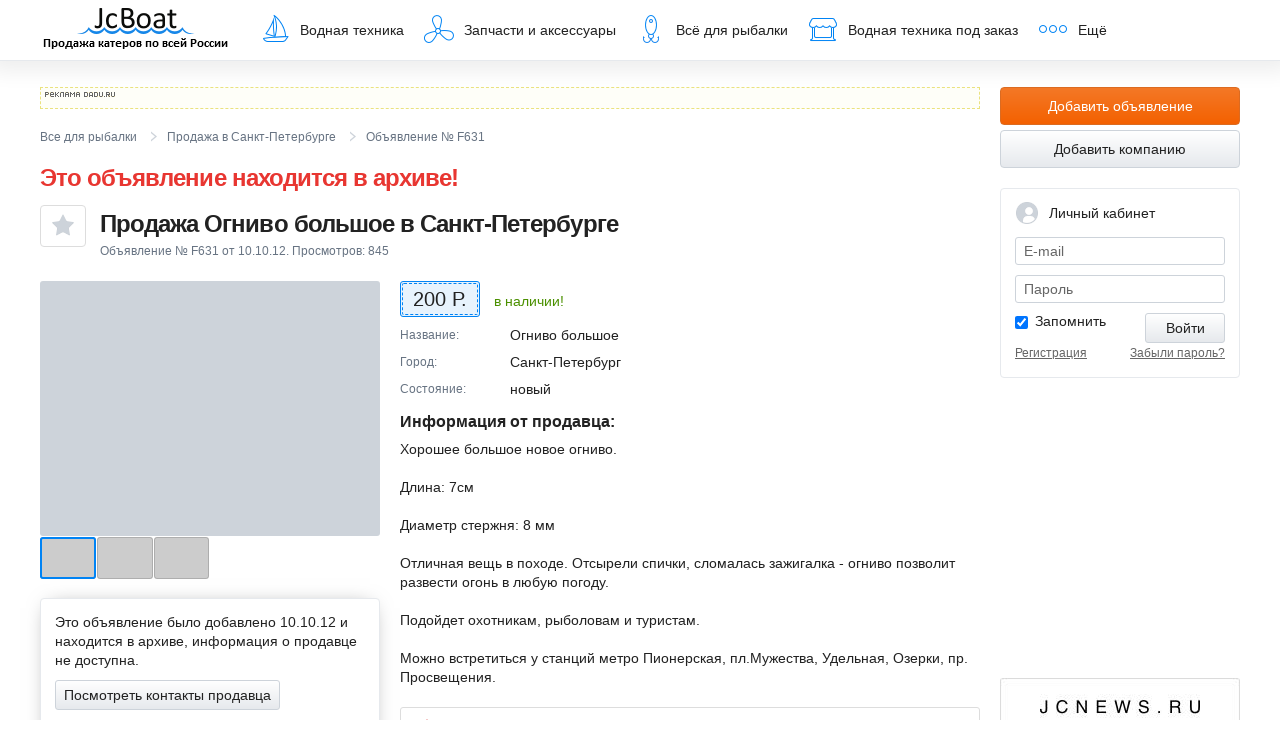

--- FILE ---
content_type: text/html; charset=utf-8
request_url: https://www.jcboat.ru/jc/view/fishing/F631.html
body_size: 12605
content:
<!DOCTYPE html>
<html lang="ru">
<head>
<title>Продажа рыболовных снастей Хорошее большое новое огниво. Длина: 7см Диаметр стержня: 8 мм Отличная вещь в походе. Отсырели спички, сломалась зажигалка - огниво позволит развести огонь в любую погоду. Подойдет охотникам, рыболовам и туристам. Можно встретиться у станций метро Пионерская, пл.Мужества, Удельная, Озерки, пр. Просвещения. в г. Санкт-Петербург Все для рыбалки на JcBoat.ru/ F631</title>
<meta http-equiv="Content-Type" content="text/html; charset=windows-1251" />
<meta name="description" content="Продажа рыболовных снастей Хорошее большое новое огниво. Длина: 7см Диаметр стержня: 8 мм Отличная вещь в походе. Отсырели спички, сломалась зажигалка - огниво позволит развести огонь в любую погоду. Подойдет охотникам, рыболовам и туристам. Можно встретиться у станций метро Пионерская, пл.Мужества, Удельная, Озерки, пр. Просвещения. F631 в г. Санкт-Петербург на JcBoat.ru" />
<meta name="keywords" content="" />
<meta name="copyright" content="(c) japancar.ru" />

<meta name="robots" content="ALL" />
<!-- META HTTP-EQUIV="Pragma" CONTENT="no-cache" -->

<!--[if lt IE 9]><script src="http://html5shim.googlecode.com/svn/trunk/html5.js"></script><![endif]-->
<link rel="stylesheet" href="/css/base.css">
<link rel="stylesheet" href="/css/autocomplete.css">
<script src="/js/ajax.googleapis.com/ajax/libs/jquery/1.9.1/jquery.min.js"></script>
<script src="/js/plugins/jquery.menu-aim.js"></script>
<script src="/js/custom.js"></script>
<script src="/js/common3.js" type="text/javascript"></script>
<script src="/js/plugins/jquery.fancybox.js"></script>
<script src="/js/plugins/autocomplete.js"></script>
<link rel="icon" href="/favicon_new.ico" type="image/x-icon" />
<link rel="shortcut icon" href="/favicon_new.ico" type="image/x-icon" />
</head>
<body itemscope itemtype="http://schema.org/WebPage">
<div style="display:none;">
<!-- Count: jcboat_yametrics --><!-- Yandex.Metrika counter -->
<script type="text/javascript" >
   (function(m,e,t,r,i,k,a){m[i]=m[i]||function(){(m[i].a=m[i].a||[]).push(arguments)};
   m[i].l=1*new Date();k=e.createElement(t),a=e.getElementsByTagName(t)[0],k.async=1,k.src=r,a.parentNode.insertBefore(k,a)})
   (window, document, "script", "https://mc.yandex.ru/metrika/tag.js", "ym");

   ym(108748, "init", {
        clickmap:true,
        trackLinks:true,
        accurateTrackBounce:true
   });
</script>
<noscript><div><img src="https://mc.yandex.ru/watch/108748" style="position:absolute; left:-9999px;" alt="" /></div></noscript>
<!-- /Yandex.Metrika counter -->
<!-- Count: jcboat_ramblerru --><!-- begin of Top100 code -->
<script id="top100Counter" type="text/javascript" src="http://counter.rambler.ru/top100.jcn?1536079"></script><noscript><img src="http://counter.rambler.ru/top100.cnt?1536079" alt="" width="1" height="1" border="0"></noscript>
<!-- end of Top100 code -->
<!-- Count: jcboat_mailru --><!--Rating@Mail.ru COUNTER-->
<img height="1" width="1" src="http://d7.c6.b7.a1.top.mail.ru/counter?id=1533884"/>
<!--/COUNTER-->
<!-- Count: jcboat_liveinternet --><!--LiveInternet counter--><script type="text/javascript"><!--
new Image().src = "//counter.yadro.ru/hit;Justcommunication?r"+
escape(document.referrer)+((typeof(screen)=="undefined")?"":
";s"+screen.width+"*"+screen.height+"*"+(screen.colorDepth?
screen.colorDepth:screen.pixelDepth))+";u"+escape(document.URL)+
";"+Math.random();//--></script><!--/LiveInternet--></div>
<div id="bug" class="modal" style="width:480px;display:none;">
<form action="" class="form-horizontal">
<div class="modal-header">Обратная связь</div>
<div class="modal-body">
<p>Здесь Вы можете сообщить об ошибке, задать вопрос или высказать свои пожелания по работе сайта. И служба поддержки JcBoat.ru обязательно ответит Вам.</p>
<div class="control-group">
<label class="control-label">Тема:</label>
<div class="field-state">
<input type="text" id="f_bug_subj" class="field-size-m">
<span class="field-state-message" style="display:none"></span>
</div>
</div>
<div class="control-group">
<label class="control-label required">Ваше сообщение:</label>
<div class="field-state">
<textarea id="f_bug_body" class="field-size-m" rows="8"></textarea>
<div id='f_bug_body_error' style="color:#FF0000;font-size:13px"></div>
</div>
</div>
<div class="control-group">
<label class="control-label">Ваше имя:</label>
<div class="field-state">
<input type="text" id="f_bug_name" class="field-size-m">
<span class="field-state-message" style="display:none"></span>
</div>
</div>
<div class="control-group">
<label class="control-label">Ваш e-mail для обратной связи:</label>
<div class="field-state">
<input type="text" id="f_bug_email" class="field-size-m">
<span class="field-state-message" style="display:none"></span>
</div>
</div>
<div class="form-action" style="margin-right:0px;">
<p>Если Вы являетесь правообладателем объектов охраняемых законом результатов интеллектуальной деятельности, размещенных на сайте JcBoat.ru, и Ваши интеллектуальные права на них были нарушены, то мы будем рады оказать Вам содействие. Для удаления материалов Вам необходимо направить по адресу: ООО Интернет-агентство "Джей Си ВЛК", г. Владивосток, Океанский проспект, 48а, офис 611 или написать в Обратную связь на сайте через кнопку на любой странице сайта, письмо следующего содержания:</p>
<p>1. Заявление о нарушении интеллектуальных прав и требование об удалении материалов сайта, содержащих объекты охраняемых законом результатов интеллектуальной деятельности, на которые были нарушены Ваши интеллектуальные права.</p>
<p>2. Подтверждение Ваших прав на объекты охраняемых законом результатов интеллектуальной деятельности, позволяющее однозначно идентифицировать Вас как правообладателя данных материалов.</p>
<p class="m-b-2">3. Прямую ссылку на страницы сайта, которые содержат материалы, которые необходимо удалить.</p>
<input type="button" value="Отправить" id="f_bug_button" class="btn btn-default btn-lg">
</div>
<div id="bug_answer" class="alert alert-fixed alert-error" style="display:none;"></div>
</div>
</form>
</div>
<script type="text/javascript">
(function ($) {
$(function () {
function SetCookie(name, value)
{
var argv = SetCookie.arguments;
var argc = SetCookie.arguments.length;
var expires = (argc > 2) ? argv[2] : null;
var path = (argc > 3) ? argv[3] : null;
var domain = (argc > 4) ? argv[4] : null;
var secure = (argc > 5) ? argv[5] : false;
document.cookie = name + "=" + escape (value) +
((expires == null) ? "" : ("; expires=" + expires.toGMTString())) +
((path == null) ? "" : ("; path=" + path)) +
((domain == null) ? "" : ("; domain=" + domain)) +
((secure == true) ? "; secure" : "");
return value;
}
$('#f_bug_button').click(function(){
$('#f_bug_body').parent().removeClass('error');
var expDays = 30;
var exp = new Date();
exp.setTime(exp.getTime() + (expDays*24*60*60*1000));
if($('#f_bug_body').val()!=''){
var url = '/ajx/report_bug/';
//HideButton('f_bug_button');
$('#f_bug_button').prop('disabled',true);
$('#f_bug_body_error').html('');
SetCookie('bug_rep_email',$('#f_bug_email').val(),exp);
SetCookie('bug_rep_name',$('#f_bug_name').val(),exp);
$('#bug_answer').html('Идет отправка запроса...');
var pars = 'f_bug_subj=' + encodeURIComponent($('#f_bug_subj').val()) + '&f_bug_body=' + encodeURIComponent($('#f_bug_body').val()) + '&f_bug_name=' + encodeURIComponent($('#f_bug_name').val()) + '&f_bug_email=' + encodeURIComponent($('#f_bug_email').val());
//var myAjax = new Ajax.Request(url, { method: 'post', parameters: pars, onComplete: ax_bug_report_reply});
$.ajax({
type: "POST",
url: url,
data: pars,
success: function(response){
ax_bug_report_reply(response);
}
});
}else{
$('#f_bug_body').parent().addClass('error');
$('#f_bug_body_error').html('Опишите ошибку, или свое предложение');
}
});
function ax_bug_report_reply(originalRequest){
var text=originalRequest;
$('#f_bug_subj').val('');
$('#f_bug_body').val('');
$('#f_bug_button').prop('disabled',false);
$('#f_bug_body_error').html('');
if(text=='') text='Спасибо за Ваше сообщение. Оно для нас важно!';
$('#bug_answer').html(text);
//счетчик на закрытие окна
setTimeout(function() { $.fancybox.close(); }, 2000);
//jQuery.fancybox.close();
}
});
})(jQuery);
</script>
<div class="global-page-wrap">
<header class="global-header" itemscope itemtype="http://schema.org/WPHeader">
<div class="global-page-margin">
<div class="global-navbar">
<a href="/" class="jcboat">JcBoat.ru</a>
<nav>
<ul class="global-nav">
<li class="toggler">
<a href="/?code=water&mode=search&cl=search_water"><i class="icon-cat-boat"></i>Водная техника</a>
<ul class="global-subnav left">
<!-- MEU_SUB-->
<li class=""><a href="/?code=water&mode=searchpowerboat&cl=search_water" title="">Катера</a></li><li class=""><a href="/?code=water&mode=searchboat&cl=search_water" title="">Лодки</a></li><li class=""><a href="/?code=water&mode=searchmotor&cl=search_water" title="">Моторы</a></li><li class=""><a href="/?code=water&mode=searchmotoboat&cl=search_water" title="">Гидроциклы</a></li>
<li class="" ><a href="/?code=water&mode=searchyacht&cl=search_water" title="">Парусные яхты</a></li><li class="" ><a href="/?code=water&mode=searchpoweryacht&cl=search_water" title="">Моторные яхты</a></li><li class="" ><a href="/?code=water&mode=searchtrailer&cl=search_water" title="">Прицепы</a></li>
<!--/MENU_SUB-->
<li><a href="/?code=water&mode=search&cl=search_water"><strong>Вся техника</strong></a></li>
</ul>
</li>
<li><a href="/?code=water&mode=waterparts&cl=search_waterparts"><i class="icon-cat-part"></i>Запчасти и аксессуары</a></li>
<li><a href="/?code=water&mode=fishing&cl=search_fishing"><i class="icon-cat-fish"></i>Всё для рыбалки</a></li>
<li><a href="/?code=water&mode=orderdiv"><i class="icon-cat-seller"></i>Водная техника под заказ</a></li>
<li class="toggler">
<span><i class="icon-cat-more"></i>Ещё</span>
<ul class="global-subnav right">
<li><a href="/?code=business">Справочник компаний</a></li>
<li><a href="/?code=info&mode=territory">Размещение информации на сайте</a></li>
<!-- li><a href="/?code=water&mode=catalogue01">Каталог техники</a></li -->
<li><a href="//forum.jcboat.ru/" target="_blank" title="Перейти на форум по водной технике и рыбалке">Форум <span class="icon-new-tab"></span></a></li>
</ul>
</li>
</ul>
</nav>
</div>
</div>
</header>
<div class="global-page-margin">
<div class="page-content-wrap">
<div class="page-content">
<article class="product-page" itemscope itemtype="http://schema.org/Product">
<div class="dadu-inline">
<span id="dadu-zone-1141" class="dadu-zone"></span>
</div>
<nav class="breadcrumbs">
<ul>
<li itemscope="itemscope" itemtype="http://data-vocabulary.org/Breadcrumb">
<a href="http://www.jcboat.ru/?code=water&amp;mode=fishing&amp;cl=search_fishing" itemprop="url">
<span itemprop="title">Все для рыбалки</span>
</a>
</li>
<li itemscope="itemscope" itemtype="http://data-vocabulary.org/Breadcrumb">
<a href="http://www.jcboat.ru/?code=water&amp;mode=fishing&amp;cl=search_fishing&amp;cl_town=38" itemprop="url">
<span itemprop="title">Продажа в Санкт-Петербурге</span>
</a>
</li>
<li class="active" itemscope="itemscope" itemtype="http://data-vocabulary.org/Breadcrumb">
<meta itemprop="url" content="http://www.jcboat.ru/jc/view/fishing/F631.html">
<span itemprop="title">Объявление № F631</span>
</li>
</ul>
</nav>
<div class="pdetails-header text-red"><h1>Это объявление находится в архиве!</h1></div>
<header class="pdetails-header">
<div id="favoritesAddLogin" style="display:none;width:450px;">
<form action="" method="post">
<div class="modal-header">Добавить в избранное</div>
<div class="modal-body js-divAuth">
<p>Чтобы добавить в избранное, вам необходимо авторизироваться</p>
<div class="form-group js-group js-div_password">
<label for="login">E-mail:</label>
<input type='text' class="form-control js-login"/>
<div class="field-state-message js-login_comment"></div>
</div>
<div class="form-group js-div_password">
<label for="pass">Пароль:</label>
<input type='password' class="form-control js-pass"/>
<div class="field-state-message js-pass_comment"></div>
</div>
<div class="form-group js-group js-div_smscode hide">
<label for="pass">SMS-пароль:</label>
<input type='password' class="form-control js-smspass"/>
<div class="field-state-message js-smspass_comment"></div>
</div>
<div class="form-group js-group">
<div class="field-state-message js-comment"></div>
</div>
<div class="form-group js-group js-div_password">
<span class="checkbox">
<input type="checkbox" value="yes" id="central_auth_form_remember" class="js-passkeep" checked="checked">
<label for="central_auth_form_remember" style='cursor: pointer;'>Запомнить меня</label>
</span>
</div>
<div class="help-block">
<a href="/?code=user&amp;mode=reg">Регистрация </a> |
<a href="/?code=user&mode=account&cl=account_reminder">Вспомнить пароль</a>
</div>
<div class="form-group">
<a href="#" class="btn btn-lg btn-primary pull-right js-btnAuthOn" style="margin-bottom: 20px;">
<span>Войти</span>
</a>
</div>
</div>
</form>
</div>
<a href="#favoritesAddLogin" id="favoritesAddLoginOpen" class="fancybox btn btn-outline-default btn-favorite btn-lg pull-left"><i class="icon-24-favorites"></i></a>

<script src="/js/services-favorites.js"></script>
<script src="/js/dropdown-search.js" type="text/javascript"></script>
<h1 itemprop="name">Продажа Огниво большое   в Санкт-Петербурге</h1>
<p class="meta">Объявление  № F631 от 10.10.12. Просмотров: <span class="countofview">-</span></p>
</header>

<aside class="pdetails-aside">

<div class="pdetails-photos">
<div class="pdetails-photo-lg">
<img src="https://q2n2.jc9.ru/filecpd.php?fo=5b0efb617c7b95349ec22925cd81104c5050659083ffe27da4f7be62ee5337147ee61455673dff32b88933aa94d423f3077c492d5742000903436b6fbc15c566ab172bdfc6b00ca3e7aaed0540d80457f112a093324e3797&tp=custom&w=640&h=640&s=4&l&nocrop&sc=91c53&ver=2" data-large-img="https://q2n2.jc9.ru/filecpd.php?fo=5b0efb617c7b95349ec22925cd81104c5050659083ffe27da4f7be62ee5337147ee61455673dff32b88933aa94d423f3077c492d5742000903436b6fbc15c566ab172bdfc6b00ca3e7aaed0540d80457f112a093324e3797&tp=custom&w=640&h=640&s=4&l&nocrop&sc=91c53&ver=2" alt=""/>
</div>
<div class="pdetails-thumbs">
<a href="https://q2n2.jc9.ru/filecpd.php?fo=5b0efb617c7b95349ec22925cd81104c5050659083ffe27da4f7be62ee5337147ee61455673dff32b88933aa94d423f3077c492d5742000903436b6fbc15c566ab172bdfc6b00ca3e7aaed0540d80457f112a093324e3797&tp=custom&w=640&h=640&s=4&l&nocrop&sc=91c53&ver=2" class="thumb" data-medium-img="https://q2n2.jc9.ru/filecpd.php?fo=5b0efb617c7b95349ec22925cd81104c5050659083ffe27da4f7be62ee5337147ee61455673dff32b88933aa94d423f3077c492d5742000903436b6fbc15c566ab172bdfc6b00ca3e7aaed0540d80457f112a093324e3797&tp=custom&w=640&h=640&s=4&l&nocrop&sc=91c53&ver=2" alt=""><span style="background-image:url(https://q2n2.jc9.ru/filecpd.php?fo=5b0efb617c7b95349ec22925cd81104c5050659083ffe27da4f7be62ee5337147ee61455673dff32b88933aa94d423f3077c492d5742000903436b6fbc15c566ab172bdfc6b00ca3e7aaed0540d80457f112a093324e3797&tp=custom&w=100&h=100&nocrop&sc=d52a9&ver=2);"></span></a><a href="https://q2n2.jc9.ru/filecpd.php?fo=5b0efb617c7b95349ec22925cd81104c5050659083ffe27da4f7be62ee5337147ee61455673dff32b88933aa94d423f3efcfed50e23c1a4fe885931f0295a3a636d9654051dfe93fe8a31edffa67395610015b2a2c3b4770&tp=custom&w=640&h=640&s=4&l&nocrop&sc=7aa2f&ver=2" class="thumb" data-medium-img="https://q2n2.jc9.ru/filecpd.php?fo=5b0efb617c7b95349ec22925cd81104c5050659083ffe27da4f7be62ee5337147ee61455673dff32b88933aa94d423f3efcfed50e23c1a4fe885931f0295a3a636d9654051dfe93fe8a31edffa67395610015b2a2c3b4770&tp=custom&w=640&h=640&s=4&l&nocrop&sc=7aa2f&ver=2" alt=""><span style="background-image:url(https://q2n2.jc9.ru/filecpd.php?fo=5b0efb617c7b95349ec22925cd81104c5050659083ffe27da4f7be62ee5337147ee61455673dff32b88933aa94d423f3efcfed50e23c1a4fe885931f0295a3a636d9654051dfe93fe8a31edffa67395610015b2a2c3b4770&tp=custom&w=100&h=100&nocrop&sc=d5ed7&ver=2);"></span></a><a href="https://q1n2.jc9.ru/filecpd.php?fo=5b0efb617c7b95349ec22925cd81104c5050659083ffe27da4f7be62ee5337147ee61455673dff32e3c905b0eee8de23527bdbee7996f2a5ef663cc5918d990b77bff18e0aa4f3996ef64beac51844f21da60d02419c05d5&tp=custom&w=640&h=640&s=4&l&nocrop&sc=b15ba&ver=2" class="thumb" data-medium-img="https://q1n2.jc9.ru/filecpd.php?fo=5b0efb617c7b95349ec22925cd81104c5050659083ffe27da4f7be62ee5337147ee61455673dff32e3c905b0eee8de23527bdbee7996f2a5ef663cc5918d990b77bff18e0aa4f3996ef64beac51844f21da60d02419c05d5&tp=custom&w=640&h=640&s=4&l&nocrop&sc=b15ba&ver=2" alt=""><span style="background-image:url(https://q1n2.jc9.ru/filecpd.php?fo=5b0efb617c7b95349ec22925cd81104c5050659083ffe27da4f7be62ee5337147ee61455673dff32e3c905b0eee8de23527bdbee7996f2a5ef663cc5918d990b77bff18e0aa4f3996ef64beac51844f21da60d02419c05d5&tp=custom&w=100&h=100&nocrop&sc=7c3d7&ver=2);"></span></a>
</div>
<br>
</div>
<div class="panel pdetails-seller block_contacts" itemprop="offers" itemscope itemtype="http://schema.org/Offer">
<div class="panel-body">
<p>Это объявление было добавлено 10.10.12 и находится в архиве, информация о продавце не доступна.</p>
<script type="text/javascript">var procc_view_contact = false;
function viewContacts(param,obj) {
if(obj != undefined ){ $(obj).addClass('btn-loading'); }
if (procc_view_contact == false) {
procc_view_contact = true;
$.ajax({
url: '/ajx/viewcontact/',
data: {
action: 'viewcontactarchive',
param: param,
tp: 1
},
type: 'POST',
success: function(msg) {
if(msg != ''){
$('div.block_contacts').html(msg);
}
procc_view_contact = false;
if(obj != undefined ){ $(obj).removeClass('btn-loading'); }
},
error: function(){
procc_view_contact = false;
if(obj != undefined ){ $(obj).removeClass('btn-loading'); }
}
});
}
}</script>
<p><a href="#viewcontacts" onClick="viewContacts('6YHx2G23QFAzjEioRk7N7vRRUe3LLdOfZoAXE4f8YCi6cm2LsOeOzjU93Gv8y+31SQZCFNREH8vnsMeqVYQoWZ4SKfurK09mbEe8jF/9IpCjSL/JciKYRWtH+Wwy6a7bgxhbQdRSPh8FgFJg7ecwT1M8/u4UVFh9wpWiOVDH/L+z96GySTv8UL2+rk8MziFOsz4ynnT0ENh44cne9pliLa2G8Yj7u1qE1uuE2JsD5Y6wrUMPtnJO4UUbGk24wVkJ76xBuz2ktqDPQUlHYzOm/ki0wNxJgP+OOu7inEUAJu0p/6aTaltjMGGeqos9ZqstUQ6kuFI7FOWofaAaKLQ7xRBUEb9O4YojrlL21d9zG6po4u+0OsOlYKPctW0ydQICz6x90WqZ9uElMdD+n0KJFgyRA89Sz2d2p7JkyPmCxI4Ec9iuFdpfi1BTUWks705zYNkfnV8ND4m69Hd2ZDnSgVg8fBXc+lcAQf2+FphDMN20/DnUmSJZVQwwKl8BFflQ/GZkhoBVjXg0R9Nb77Sk53IydAOQwrEou+XLYQjxUzgsJxZzMnvsb+zCr39FhChkW1/jS73591vHXPN2KESbgQ==', this); return false;" class="btn btn-default">Посмотреть контакты продавца</a></p>
<div class="block_contacts"></div>
</div>


<div class="list-group">
<a href="#buynow" id="buynow_opener" class="list-group-item"><i class="icon-24-mail"></i> Написать продавцу на e-mail</a>

<a href="/?code=business&firmid=63952" class="list-group-item"><i class="icon-24-review"></i> Отзывы о продавце</a>
<a href="#" class="list-group-item"><i class="icon-24-block-user"></i> Добавить продавца в «Черный список»</a>
</div>
</div>
<div class="panel" style="font-size: 12px;line-height: 1.2em;padding:10px;">
<p><b class="text-red">Вы нашли товар и готовы его оплатить?<br/> Проверьте продавца.</b></p>
<p><a href="/?code=info&mode=safety">Как проверить продавца</a></p>
<p>Администрация сайта не несет никакой ответственности за осуществление хозяйственной деятельности, сделок между пользователями нашего сайта.</p>
</div>
</aside>
<div class="pdetails-content">

<!-- Цена: -->
<div class="pdetails-price">
<span class="inner">200 Р.</span>
</div>

<div class="pdetails-availability text-green">
в наличии!
</div>

<div itemprop="description">
<ul class="pdetails-features">
<li>
<span class="title">Название</span>
Огниво большое 
</li>
<li>
<span class="title">Город</span>
Санкт-Петербург
</li>
<li>
<span class="title">Состояние</span>
новый

</li>

</ul>

<h4 class="content-lead">Информация от продавца:</h4>
<p>Хорошее большое новое огниво.<br />
<br />
Длина: 7см<br />
<br />
Диаметр стержня: 8 мм<br />
<br />
Отличная вещь в походе. Отсырели спички, сломалась зажигалка - огниво позволит развести огонь в любую погоду.<br />
<br />
Подойдет охотникам, рыболовам и туристам.<br />
<br />
Можно встретиться у станций метро Пионерская, пл.Мужества, Удельная, Озерки, пр. Просвещения.</p>
</div>
<div class="pdetails-warning">
<a href="#complaint" id="complaint_opener" class="report-link"><i class="icon-24-report"></i>Пожаловаться на объявление</a>
<div id="complaint" class="modal" style="width:480px;display:none;">
<div class="modal-header">Пожаловаться на объявление</div>
<div class="modal-body">
<div class="alert alert-warning">
Внимание! Оставлять жалобы могут только авторизованные пользователи.
</div>
<div class="signin">
<form action="/?ajx=ajax&act=auth" method="post" id="auth">
<div class="control-group">
<label>Ваш e-mail:</label>
<div class="field-state">
<input id="auth_login" class="field-size-l" type="text" name="login" value="" tabindex="1">
<div class="field-state-message inline"></div>
</div>
</div>
<div class="control-group">
<label>Пароль: <a href="/?code=user&mode=account&cl=account_reminder">забыли пароль?</a></label>
<div class="field-state">
<input id="auth_pass" class="field-size-l" type="password" name="pass" tabindex="2">
<div class="field-state-message inline"></div>
</div>
</div>
<div class="control-group">
<span class="checkbox">
<input type="checkbox" name="pass_keep" value="yes" id="passkeep" checked="checked" tabindex="3">
<label for="passkeep">Запомнить меня</label>
</span>
</div>
<input name="redirect" type="hidden" id="redirect" value="#showcomplaint">
<input name="pr" type="hidden" id="pr" value="auth_inquiry">
<input type="submit" class="btn btn-default btn-lg" value="Войти" tabindex="4">
</form>
</div>
<script src="/js/auth-reg.js"></script>
</div>
<div class="modal-footer">
<a href="/?code=user&mode=reg">Зарегистрироваться</a>
</div>

</div>
</div>
<link href="//www.jcboat.ru/css/base-messages.css" type="text/css" rel="STYLESHEET" />




<script src="//www.jcboat.ru/js/msg.js"></script>
</div>
</article>
<div id="buynow" class="modal" style="width:480px;display:none;">
<form action="/?ajx=ajax&act=buynow_query&trash=" method="post" name="buynow" id="buynow_form">
<div class="modal-header">Написать продавцу на e-mail</div>
<div class="modal-body">
<div class="control-group">
<label>Ваш вопрос продавцу:</label>
<div class="field-state field-state-block">
<textarea name="f_buy_now_query_body" id="f_buy_now_query_body" rows="4"></textarea>
<div class="field-state-message inline"></div>
</div>
</div>
<div class="control-group">
<label>Ваши контакты, для обратной связи с продавцом:</label>
<div class="field-state field-state-block">
<textarea name="f_buy_now_query_name" id="f_buy_now_query_name" rows="2"></textarea>
<div class="field-state-message inline"></div>
</div>
</div>
<div class="control-group pull-left">
<label>Ваш e-mail:</label>
<div class="field-state">
<input type="text" name="f_buy_now_query_email" id="f_buy_now_query_email" class="field-size-m">
<div class="field-state-message inline"></div>
</div>
</div>
<div class="control-group pull-left">
<label>Введите цифры с картинки:</label>
<div class="captcha field-state">
<input type="text" name="f_buy_now_query_check" id="f_buy_now_query_check" value="" maxlength="4">
<input type="hidden" name="buynow_cpt" id="buynow_cpt" value="">
<img src="//japancar.ru/images/c.gif" class="captcha-img" height="60" width="120">
<a href="javascript:void(0)" class="captcha-img-reload"></a>
<div class="field-state-message inline"></div>
</div>
</div>
<div class="clearfix"></div>
<input type="submit" class="btn btn-default btn-lg" value="Отправить">
</div>
</form>
<div id="company-feedback-success" class="modal bg-green" style="display:none;"></div>
</div>
<script src="/js/company-feedback.js"></script>

<div id="complaint" class="modal" style="width:480px;display:none;">


</div>
<script src="/js/plugins/jquery.fancybox.js"></script>
<script src="/js/captcha.js"></script>
<script src="/js/product-page.js"></script>
<script>
var captchaBuynow = new Captcha({
captcha_val: $('#buynow_cpt')
});
var captchaComplaint = new Captcha({
captcha_val: $('#complaint_cpt')
});
$.ajax({
type: 'POST',
url: '/?ajx=ajx&act=get_count_of_view',
data: {params : 'MZNRTWqEW6tREYQ3ykVbQaLqIxpLJcWkXOPf/TUdq+9diDYMhvGkopiY4lE19FvtAwrPVIZflwfEdphb+zPBldDMV0kKT1XJqSt1ngQ0LRa1qmj7QWYt3oosgTlNUe+pEroxG7o1yi9IzPTSms2gsFZTFv3WQLfcc+fU3IhVAbugNxXrJujMH+DVexW0WSeh'},
success: function (data) {
if (data.state == 'Ok') {
$('.countofview').html(data.count_of_view);
}
},
error: function () {
$('.countofview').html('-');
},
dataType: 'json'
});
</script>
</div>
</div>
<aside class="col-fluid">
<div class="profile-home">
<a href="/?code=water&mode=add" class="btn btn-block btn-lg btn-primary">Добавить объявление</a>
<a href="/?code=business&mode=addfirm" class="btn btn-block btn-lg btn-default">Добавить компанию</a>
</div>
<script type="text/javascript">
jQuery(document).ready(function($){
$('.js-divAuth .js-btnAuthOn').on('click',servicesAuthOn);
});
function servicesAuthMsg(obj,msg){
(function($) {
$(obj).parents('.js-group').removeClass('error');
$(obj).parents('.js-group').addClass('field-state success');
$(obj).html(msg);
})(jQuery);
}
function servicesAuthMsgError(obj,msg){
(function($) {
$(obj).parents('.js-group').removeClass('success');
$(obj).parents('.js-group').addClass('field-state error');
$(obj).html(msg);
})(jQuery);
}
function servicesAuthMsgClear(obj){
(function($) {
$(obj).parents('.js-group').removeClass('field-state error');
$(obj).html('');
})(jQuery);
}
function servicesAuthOn(event) {
(function($) {
var btn = $(event.currentTarget);
if(!$(btn).hasClass('btn-loading')) {
var _auth_div = $(event.currentTarget).parents('.js-divAuth');
var error=0;
servicesAuthMsgClear($(_auth_div).find(' .js-login_comment'));
servicesAuthMsgClear($(_auth_div).find(' .js-pass_comment'));
servicesAuthMsgClear($(_auth_div).find(' .js-comment'));
$(btn).removeClass('btn-loading');
if($(_auth_div).find(' .js-login').val().length==0){
servicesAuthMsgError($(_auth_div).find(' .js-login_comment'),"Укажите e-mail");
error=1;
}
if($(event.currentTarget).data('mode') == 'sms'){
if($(_auth_div).find(' .js-smspass').val().length==0){
servicesAuthMsgError($(_auth_div).find(' .js-smspass_comment'), "Укажите пароль из SMS сообщения");
error=1;
}
}else {
if($(_auth_div).find(' .js-pass').val().length==0){
servicesAuthMsgError($(_auth_div).find(' .js-pass_comment'),"Укажите пароль");
error=1;
}
}
if(error != 1){
$(btn).addClass('btn-loading');
$.ajax({
type: 'POST',
dataType: "json",
url: '/ajx/auth/',
data: {
login: $(_auth_div).find(' .js-login').val(),
pass: $(_auth_div).find(' .js-pass').val(),
smspass: $(_auth_div).find(' .js-smspass').val(),
pass_keep: ($(_auth_div).find(' .js-passkeep').attr('checked') == 'checked'?'yes':'no')
},
success: function(data) {
if (data.state == 'Ok') {
window.location.hash='';
window.location.reload(true);
} else if (data.state == 'error'){
$(btn).removeClass('btn-loading');
$(_auth_div).find(' .js-smspass').val('');
if (data.code =='ERR000'){
} else if (data.code =='ERR_NEEDSMS'){
servicesAuthMsg($(_auth_div).find(' .js-comment'),"Вам на телефон отправлен пароль для подтверждения операции. Время действия пароля 10 минут.");
$(_auth_div).find(' .js-div_password').addClass('hide');
$(_auth_div).find(' .js-div_smscode').removeClass('hide');
$(event.currentTarget).data('mode','sms');
}else if (data.code =='ERR_WRONGSMS'){
servicesAuthMsgError($(_auth_div).find(' .js-smspass_comment'),"Указан неверный смс-пароль.");
}else if (data.code =='ERR_EXPIREDSMS'){
servicesAuthMsgError($(_auth_div).find(' .js-smspass_comment'),"Срок действия смс-пароля истек.");
$(_auth_div).find(' .js-pass').val('')
$(_auth_div).find(' .js-div_smscode').addClass('hide');
$(_auth_div).find(' .js-div_password').removeClass('hide');
$(event.currentTarget).data('mode','pass');
}else if (data.code =='ERR001'){
servicesAuthMsgError($(_auth_div).find(' .js-comment'),"Email или пароль для входа неверны.");
} else if (data.code =='ERR002'){
servicesAuthMsgError($(_auth_div).find(' .js-comment'),"Email или пароль для входа неверны.");
} else {
servicesAuthMsgError($(_auth_div).find(' .js-comment'),"Возникла ошибка при авторизации.");
}
}
},
error: function(){
$(btn).removeClass('btn-loading');
$(_auth_div).find(' .js-smspass').val('');
servicesAuthMsgError($(_auth_div).find(' .js-comment'),"Возникла ошибка при авторизации.");
}
});
}
}
})(jQuery);
return false;
}
</script>
<div class="profile-home">
<div class="panel profile-nav profile-login">
<div class="profile-nav-header">
<i class="icon-24-profile"></i>Личный кабинет
</div>
<div class="profile-login-form js-divAuth">

<div class="js-div_password">
<label class="input-addon">
<span class="prepend">E-mail</span>
<input type="text" name="login" value="" class="form-control js-login">
<div></div>
</label>
<div class="profile-login-form-err js-login_comment"></div>
<label class="input-addon">
<span class="prepend">Пароль</span>
<input type="password" name="pass" class="form-control js-pass">
<div></div>
</label>
<div class="profile-login-form-err js-pass_comment"></div>
</div>
<div class="js-div_smscode hide">
<label class="input-addon">
<span class="prepend">SMS-пароль</span>
<input type="text" name="smspass" class="form-control js-smspass">
<div></div>
</label>
<div class="profile-login-form-err js-smspass_comment"></div>
</div>
<div class="profile-login-form-err js-comment"></div>
<div class="margin-sm clearfix">
<button class="btn btn-default pull-right js-btnAuthOn" tabindex="14"><span>Войти</span></button>
<span class="checkbox js-div_password"><input type="checkbox" checked="checked" name="pass_keep" value="yes" id="pass_keep" tabindex="13" class="js-passkeep"/><label for="pass_keep">Запомнить</label></span>
</div>
<a href="/?code=user&mode=account&cl=account_reminder" class="text-gray pull-right"><small>Забыли пароль?</small></a>
<a href="/?code=user&mode=reg" class="text-gray"><small>Регистрация</small></a>
</div>
</div>
</div>

<iframe width="240" height="135" src="https://www.youtube.com/embed/DAyj32gpFGo" frameborder="0" allowfullscreen></iframe>
<iframe width="240" height="135" src="https://www.youtube.com/embed/099d8RJI-_c" frameborder="0" allowfullscreen></iframe>
<a href="http://www.jcnews.ru/news/zachem_vesti_blog_na_jcnews_ru/43605"><img src="/images/jcnews-240x100.png" /></a>
<noindex>
<div class="dadu" itemscope itemtype="WPAdBlock">
<a href="/?code=info&mode=territory" class="dadu-header"></a>


<!-- div class="dadu-context">
<a href="#">
<span class="dadu-context-title">Продам гараж</span>
<span class="dadu-context-desc">Очень дорого но быстро</span>
<span class="dadu-context-desc">продам свой старый гараж</span>
<span class="dadu-context-link">8 800 2000 600</span>
</a>
</div -->
</div>
</noindex>
</aside>
</div>
</div><footer class="global-footer" itemscope itemtype="http://schema.org/WPFooter">
<div class="global-page-margin">
<p>© JcBoat.ru – 2017</p>
<p>Все зарегистрированные партнеры являются самостоятельными юридическими или физическими лицами, за деятельность которых администрация портала Jcboat.ru ответственности не несет.</p>
<ul class="nav-inline">
<li><a href="/?code=info&mode=contacts">Редакция</a></li>
<li><a href="/?code=info&mode=territory">Размещение инфомации</a></li>
<li><a href="/?code=info&mode=offer">Правовая информация</a></li>
<li><a href="#bug" id="bug_opener">Техподдержка</a></li>
</ul>
</div>
</footer>
<!-- script src="/js/plugins/jquery.fancybox.js"></script -->
<script src="/js/service.js"></script>

<script type='text/javascript'><!--//<![CDATA[
(function($) {
$(function() {
var bug_form = $('#bug');
$('#bug_opener').fancybox({
padding: 0,
height: 'auto',
fitToView: false,
beforeShow: function () {
bug_form.show();
}
});
});
})(jQuery);
//]]>-->
</script>
<script type='text/javascript'><!--//<![CDATA[
(function($) {
$(function() {
var dadu_delayed_zones = $('span.dadu-zone');
if (dadu_delayed_zones.length) {
var m3_u = (location.protocol=='https:'?'https://dadu.ru/www/delivery/ajsa.php':'http://dadu.ru/www/delivery/ajsa.php');
var m3_r = Math.floor(Math.random()*99999999999);
if (!document.MAX_used) document.MAX_used = ',';
var script_src_permanent = '&source=dadu_tags&target=_blank&block=1&cb=' + m3_r;
if (document.MAX_used != ',') script_src_permanent += "&exclude=" + document.MAX_used;
script_src_permanent += document.charset ? '&charset='+document.charset : (document.characterSet ? '&charset='+document.characterSet : '');
script_src_permanent += '&loc=' + escape(window.location);
if (document.referrer) script_src_permanent += "&referer=" + escape(document.referrer);
if (document.context) script_src_permanent += "&context=" + escape(document.context);
if (document.mmm_fo) script_src_permanent += "&mmm_fo=1";
dadu_delayed_zones.each(function(i) {
var matches = $(this).attr('id').match(/^dadu-zone-(\d+)$/);
if (matches) {
var zone_id =  matches[1];
//m3_u = '/dadu.php';
var script_src = m3_u + '?zoneid=' + zone_id + script_src_permanent;
var ds = document.createElement('script'); ds.type = 'text/javascript'; ds.async = true; ds.src = script_src;
var s = $(this)[0]; s.parentNode.insertBefore(ds, s);
}
});
}
});
})(jQuery);
//]]>--></script>
<!-- Global site tag (gtag.js) - Google Analytics -->
<script async src="https://www.googletagmanager.com/gtag/js?id=UA-8536454-17"></script>
<script>
window.dataLayer = window.dataLayer || [];
function gtag(){dataLayer.push(arguments);}
gtag('js', new Date());
gtag('config', 'UA-8536454-17');
</script>
</body>
</html>

--- FILE ---
content_type: text/html; charset=UTF-8
request_url: https://www.jcboat.ru/?ajx=ajx&act=get_count_of_view
body_size: 77
content:
{"state":"Ok","count_of_view":845,"other":"=845"}

--- FILE ---
content_type: application/javascript
request_url: https://www.jcboat.ru/js/auth-reg.js
body_size: 2007
content:
(function ($) {
	$(function () {

		var auth = $('#auth');
		var auth_login = $('#auth_login');
		var auth_pass = $('#auth_pass');
		var auth_redirect = $('#auth_redirect');
		var auth_comment = $('#auth_comment');

		var reg = $('#reg');
		var reg_login = $('#reg_login');
		var reg_name = $('#reg_name');
		var reg_pass = $('#reg_pass');

		var auth_rem = $('#auth_rem');
		var auth_rem_email = $('#auth_rem_email');
		var auth_rem_f_check = $('#f_check');

		var error = 0;

		

		// Sign in
		// --------------------------------

		auth.on('click', 'input[type="submit"]', function () {
	        var form = $(this).closest('form');
	        var data = form.serialize();
	        var href = form.attr('action');

	        errorReset();

	     	loginValidation(auth_login);
	     	passValidation(auth_pass);

			if (error != 1) {
				$(this).addClass('btn-loading');

			    $.ajax({
			        type: 'POST',
			        url: href,
			        data: data,
			        success: function (data) {
			            if (data.state == 'Ok') {
			                window.location.href = window.location.href;

							if (auth_redirect.val().length > 0 && auth_redirect.val() != '_this_') {
								window.location.href = auth_redirect.val();
							} else if (auth_redirect.val() == '_this_') {
								window.location.href = window.location.href;
							} else {
								window.location.href = '/';
							}

			            } else if (data.state == 'error') {
			            	auth.find('input[type="submit"]').removeClass('btn-loading');
			            	auth_comment.addClass('alert-error');

			            	setTimeout(function () {
			            		auth_comment.removeClass('alert-error').text('');

			            	}, 6000);

			                switch (data.code) {
			                	case 'ERR000':
			                		auth_comment.text('Возникла ошибка при авторизации.');

			                		break;
			                	case 'ERR001':
			                		auth_comment.text('Email или пароль для входа неверны. Проверьте их.');

			                		break;
			                	case 'ERR002': 
			                		auth_comment.text('Email или пароль для входа неверны. Проверьте их.');

			                		break;
			                }
			            }
			        },
			        dataType: 'json'
			    });
			}
	 		
	        return false;
	    });

		

		// Sign up
		// --------------------------------

		reg.on('click', 'input[type="submit"]', function () {
			var form = $(this).closest('form');
	        var data = form.serialize();
	        var href = form.attr('action');

	        errorReset();

			loginValidation(reg_login, true);
			nameValidation(reg_name);
			passValidation(reg_pass, true);

			if (error != 1) {
				var date = new Date();
	 			var gmt_hours = -date.getTimezoneOffset() / 60;

				$(this).addClass('btn-loading');

			    $.ajax({
			        type: 'POST',
			        url: href,
			        data: data + '&timezone=' + gmt_hours,
			        success: function (data) {
			        	if (data.state == 'Ok') {
			                document.location.reload();
			                
			            } else if (data.state == 'ERR001') {
			            	reg.find('input[type="submit"]').removeClass('btn-loading');
			                
							if (data.available_login == 0) {
								errorMessage(reg_login, 'Пользователь с таким E-mail уже зарегистрирован.');
							}
							if (data.available_nickname == 0) {
								errorMessage(reg_name, 'Пользователь с таким именем уже существует.');
							}
						} else if (data.state == 'ERR008') {
							errorMessage(reg_login, 'В качестве логина укажите правильный e-mail.');
						}
			        },
			        dataType: 'json'
			    });
			}

			return false;
		});


		
		// Password reminder
		// --------------------------------

		auth_rem.on('click', 'input[type="submit"]', function () {
			errorReset();
			loginValidation(auth_rem_email, true);

			if (auth_rem_f_check.val().length == 0) {
				errorMessage(auth_rem_f_check, 'Укажите код с изображения');
				error = 1;
			}

			if (error != 1) {
				$(this).addClass('btn-loading');
				auth_rem.submit();
			}
			
			return false;
		});



		// Functions
		// --------------------------------

		function isValidEmailAddress (emailAddress) {
		    var pattern = new RegExp(/^((([a-z]|\d|[!#\$%&'\*\+\-\/=\?\^_`{\|}~]|[\u00A0-\uD7FF\uF900-\uFDCF\uFDF0-\uFFEF])+(\.([a-z]|\d|[!#\$%&'\*\+\-\/=\?\^_`{\|}~]|[\u00A0-\uD7FF\uF900-\uFDCF\uFDF0-\uFFEF])+)*)|((\x22)((((\x20|\x09)*(\x0d\x0a))?(\x20|\x09)+)?(([\x01-\x08\x0b\x0c\x0e-\x1f\x7f]|\x21|[\x23-\x5b]|[\x5d-\x7e]|[\u00A0-\uD7FF\uF900-\uFDCF\uFDF0-\uFFEF])|(\\([\x01-\x09\x0b\x0c\x0d-\x7f]|[\u00A0-\uD7FF\uF900-\uFDCF\uFDF0-\uFFEF]))))*(((\x20|\x09)*(\x0d\x0a))?(\x20|\x09)+)?(\x22)))@((([a-z]|\d|[\u00A0-\uD7FF\uF900-\uFDCF\uFDF0-\uFFEF])|(([a-z]|\d|[\u00A0-\uD7FF\uF900-\uFDCF\uFDF0-\uFFEF])([a-z]|\d|-|\.|_|~|[\u00A0-\uD7FF\uF900-\uFDCF\uFDF0-\uFFEF])*([a-z]|\d|[\u00A0-\uD7FF\uF900-\uFDCF\uFDF0-\uFFEF])))\.)+(([a-z]|[\u00A0-\uD7FF\uF900-\uFDCF\uFDF0-\uFFEF])|(([a-z]|[\u00A0-\uD7FF\uF900-\uFDCF\uFDF0-\uFFEF])([a-z]|\d|-|\.|_|~|[\u00A0-\uD7FF\uF900-\uFDCF\uFDF0-\uFFEF])*([a-z]|[\u00A0-\uD7FF\uF900-\uFDCF\uFDF0-\uFFEF])))\.?$/i);
		    
		    return pattern.test(emailAddress);
		}

		function errorReset () {
			$('div.field-state').removeClass('error');

			error = 0;
		}

		function errorMessage (el, text) {
			var field_state = el.closest('.field-state');
			
			field_state.addClass('error');
			field_state.find('.field-state-message').text(text);
		}

		function loginValidation (el, flag) {
			if (el.val().length == 0) {
				errorMessage(el, 'Укажите ваш e-mail');
				error = 1;
			} else if (flag == true && el.val().length > 0 && !isValidEmailAddress(el.val())) {
				errorMessage(el, 'E-mail указан некорректно');
				error = 1;
			}
		}

		function passValidation (el, flag) {
			if (el.val().length == 0) {
				errorMessage(el, 'Укажите пароль');
				error = 1;
			} else if (flag == true && el.val().length < 5) {
				errorMessage(el, 'Пароль должен быть длинее 5 символов');
				error = 1;
			}
		}

		function nameValidation (el) {
			if (el.val().length == 0) {
				errorMessage(el, 'Укажите свой псевдоним');
				error = 1;
			}
		}

	});
})(jQuery);

--- FILE ---
content_type: application/javascript
request_url: https://www.jcboat.ru/js/services-favorites.js
body_size: 3512
content:
var stateFavorites = false;

jQuery(document).ready(function($){
    /* view */
    $('#favoritesAdd').find('li').on('click','a',servicesFavorites);

    /* list */
    $('.js-divSearch a.js-btnRemoveCategory').on('click',servicesFavoritesShowRemoveCategory);
    $('#favoritesCategoryRemove a.js-btnRemove').on('click',servicesFavoritesRemoveCategory);
    $('#favoritesCategoryRemove a.js-btnCancel').on('click',function(){jQuery.fancybox.close();return false;});
    
    $('#favoritesCategoryRemove select').on('change    ',function(){
        if($(this).val()>=0 && $(this).val() !==''){
            $('#favoritesCategoryRemoveModeMove').prop('checked',true);
            $(this).find('option[value=\"\"]').prop('disabled',true);
        }else{
            $('#favoritesCategoryRemoveModeAll').prop('checked',true);
            $(this).find('option[value=\"\"]').prop('disabled',false);
        }
    });
    $('#favoritesCategoryRemoveModeAll').on('click',function(){
        $('#favoritesCategoryRemove select').find('option[value=\"\"]').prop('disabled',false);
        $('#favoritesCategoryRemove select').find('option[value=\"\"]').prop('selected',true);
    });
    $('#favoritesCategoryRemoveModeMove').on('click',function(){ 
        $('#favoritesCategoryRemove select').find('option[value=\"\"]').prop('disabled',false); 
    });
    
    $('#favoritesList').find('a.js-btnRemove').on('click',servicesFavoritesRemoveFromList);
    $('#favoritesList').find('a.js-btnAddNote').on('click',servicesFavoritesShowAddNote);
    $('#favoritesAddNote a.js-btnAdd').on('click',servicesFavoritesAddNote);
    $('#favoritesAddNote a.js-btnCancel').on('click',function(){jQuery.fancybox.close();return false;});

    $('#favoritesList').find('a.js-btnAddNote').fancybox({
        padding: 0,
        height: 'auto',
        fitToView: false,
        beforeShow: function () {
            $('#favoritesAddNote').show();
        }
    });

    $('.js-divSearch a.js-btnRemoveCategory').fancybox({
        padding: 0,
        height: 'auto',
        fitToView: false,
        beforeShow: function () {
            $('#favoritesCategoryRemove').show();
        }
    });

    $('#favoritesAddLoginOpen').fancybox({
        padding: 0,
        height: 'auto',
        fitToView: false,
        beforeShow: function () {
            $('#favoritesAddLogin').show();
        }
    });
});

function servicesFavoritesAddNote(event)
{
    (function($) {
        var $btnSubmit = $(event.target).closest('.js-btnRemove');
        if(!$btnSubmit.hasClass('btn-loading')){
            $btnSubmit.addClass('btn-loading');

            var error = false;
            var $form = $('#favoritesAddNote');
            var $msg = $form.find('.js-msg');
            $msg.html('');

            var id = $form.data('id');
            var type = $form.data('type');
            var category = $form.data('category');
            var note = $form.find('.js-note').val();

            if(note==$form.data('note')){
                $btnSubmit.removeClass('btn-loading');
                $.fancybox.close();

            }else if(!error){

                $.ajax({
                    type: 'POST',
                    dataType: "json",
                    url: '/ajx/favorites/',
                    data: { 
                        action: 'addnote',
                        id: id,
                        type: type,
                        categoryId: category,
                        note: note
                        },
                    success: function(data) {
                        $btnSubmit.removeClass('btn-loading');
                        $.fancybox.close();
                        if(data.state == 'Ok'){

                            $liList.find('.js-data').data('note',data.noteRaw);
                            if($liList.find('.js-note').length==1){
                                if(data.note!=''){
                                    $liList.find('.js-note').html(data.note);
                                    
                                }else{
                                    $liList.find('.js-note').html('');
                                }

                            } else {
                                if(data.note!='') {
                                    $liList.find('.js-data').before('<div class="note js-note" style="min-height: 70px;padding: 4px 8px;">' +data.note+ '</div>');
                                }
                            }
                            
                            
                        }else{
                            $msg.html('Возникла ошибка. Перезагрузите страницу и попробуйте заново.');
                        }

                    },
                    error: function(){
                        $msg.html('Возникла ошибка. Перезагрузите страницу и попробуйте заново.');
                        $btnSubmit.removeClass('btn-loading');
                        
                    }
                });
            }

        }
        
    })(jQuery);
    return false;
}

var $liList = null;
function servicesFavoritesShowAddNote(event)
{
    (function($) {
        $liList = $(event.target).closest('tr.js-item');
        var $data = $liList.find('div.js-data');
        var id = $data.data('id');
        var type = $data.data('type');
        var category = $data.data('category');
        var note = $data.data('note');

        var $form = $('#favoritesAddNote')
        $form.find('.js-note').val(note);
        $form.data('id',id);
        $form.data('type',type);
        $form.data('category',category);
        $form.data('note',note);
        
    })(jQuery);
}
function servicesFavoritesRemoveCategory(event)
{
    (function($) {
        var $btnSubmit = $(event.target).closest('.js-btnRemove');
        if(!$btnSubmit.hasClass('btn-loading')){
            
            $btnSubmit.addClass('btn-loading');

            var error = false;
            var categoryId = $('.js-divSearch').find('a.js-btnRemoveCategory').data('id');
            var $form = $('#favoritesCategoryRemove');
            var $msg = $form.find('.js-msg');
            $msg.html('');
            
            if(categoryId>0){
                var categoryIdDest = -1;
                if($('#favoritesCategoryRemoveModeMove').prop('checked')){
                    if($form.find('select').val()===''){
                        $msg.html('Укажите список, куда перенести объявления.');
                        error = true;
                    }else{
                        categoryIdDest = $form.find('select').val();
                    }
                }

                if(!error){

                    $.ajax({
                        type: 'POST',
                        dataType: "json",
                        url: '/ajx/favorites/',
                        data: { 
                            action: 'removecategory',
                            categoryId: categoryId,
                            categoryIdDest: categoryIdDest
                            },
                        success: function(data) {
                            if(data.state == 'Ok'){
                                $msg.html('Удаление выполнено, страница будет перезагружена.');
                                var url='/?code=user&mode=favorites'
                                if(data.category !== undefined && data.category !== '' && data.category>0){
                                    url='/?code=user&mode=favorites&cl_category='+data.category;

                                }
                                window.location = url;
                            }else{
                                $msg.html('Возникла ошибка при удалении. Перезагрузите страницу и попробуйте заново.');
                                $btnSubmit.removeClass('btn-loading');
                            }

                        },
                        error: function(){
                            
                        }
                    });                    
                }

            }else{
                $msg.html('Возникла ошибка при удалении. Перезагрузите страницу и попробуйте заново.');
            }
        }

    })(jQuery);
    return false;
}
function servicesFavoritesShowRemoveCategory(event)
{
    (function($) {
        var activeId = $(event.target).closest('a.js-btnRemoveCategory').data('id');

        if(activeId>0){
            var $formSearch = $(event.target).closest('.js-divSearch');
            var $form = $('#favoritesCategoryRemove');

            $form.find('js.msg').html('');

            var activeName = $('.js-divSearch .js-activeName').find('a span.js-name').html().trim();

            $form.find('.js-name').html('"'+activeName+'"');

            var $select = $form.find('select')
            $select.empty();
            $('select').append( $('<option value=""></option>'));

            $formSearch.find('ul li').each(function(k,v){
                var id = $(v).data('id');
                var name = $(v).data('name');
                if(id>-1 && activeId!=id){
                    $('select').append( $('<option value="'+id+'">'+name+'</option>'));
                }
            });
            $('#favoritesCategoryRemoveModeAll').prop('checked',true);

        }

    })(jQuery);
}
function servicesFavoritesRemoveFromList(event)
{
    (function($) {
        
        if(!stateFavorites){
            stateFavorites = true;
            var $parent = $(event.target).closest('div.js-data'); 
            
            var id = $parent.data('id');
            var type = $parent.data('type');
            var categoryId = $parent.data('category');
            var action = 'remove';

            $.ajax({
                type: 'POST',
                dataType: "json",
                url: '/ajx/favorites/',
                data: { 
                    action: action,
                    id: id,
                    type: type,
                    categoryId: categoryId,
                    categoryName: '',
                    target: 'list'
                    },
                success: function(data) {
                    if(data.state == 'Ok'){
                        $parent.closest('tr').fadeOut(200, function() { $(this).remove(); });

                    }

                    stateFavorites = false;
                },
                error: function(){
                    stateFavorites = false;
                }
            });
        }
    })(jQuery);
    return false;
}

function servicesFavorites(event)
{
    (function($) {
        if(!stateFavorites){
            stateFavorites = true;
            var $li = $(event.target).closest('li');
            
            var id = $('#favoritesAdd').data('id');
            var type = $('#favoritesAdd').data('type');
            var categoryId = $li.data('id');
            var categoryName = '';
            if(categoryId==-1){
                categoryName = $li.find('input[type="text"]').val().trim();
            }
            var action = '';
            if($li.data('presence') == 0){
                action = 'add';
            } else {
                action = 'remove';
            }

            $.ajax({
                type: 'POST',
                dataType: "json",
                url: '/ajx/favorites/',
                data: { 
                    action: action,
                    id: id,
                    type: type,
                    categoryId: categoryId,
                    categoryName: categoryName
                    },
                success: function(data) {
                    if(data.state == 'Ok'){
                        servicesFavoritesRender(data.favorites);
                        $('#favoritesAdd').removeClass('open')
                    }

                    stateFavorites = false;
                },
                error: function(){
                    stateFavorites = false;
                }
            });         
        }
    })(jQuery);
    return false;
}
function servicesFavoritesRender(favorites){
    (function($) {
        /*  отрисовываем список избранного */
        var categories = favorites.categories;
        var inCategories = favorites.inCategories;

        var categoriesRemote = new Array();
        var categoriesLocal = new Array();
        
        $.each(categories, function(key, value) {  
            categoriesRemote[categoriesRemote.length]=value.id;
        });
        
        
        
        /* перебираем локальные категории на наличие их в категори с сервера и на активность */
        $.each($('#favoritesAdd').find('ul li'), function(key, value) {
            var id = $(value).data('id');
            if(id>=0){
                if($.inArray(id,categoriesRemote)!=-1){
                    if($.inArray(id,inCategories)!=-1){
                        $(value).find('a').addClass('active');
                        $(value).data('presence',1)
                    }else{
                        $(value).find('a').removeClass('active');
                        $(value).data('presence',0)
                    }
                    categoriesLocal[categoriesLocal.length]=$(value).data('id');

                }else{
                    $(value).remove();
                }
                
            }
        });
        

        if(categoriesRemote.sort().toString() !== categoriesLocal.sort().toString()){
            var $liPoint = $('#favoritesAdd').find('ul li[data-id="-1"]');
            
            $.each(categories, function(key, value) {
                if($.inArray(value.id,categoriesLocal)==-1){

                    var presenceData = 0;
                    var activeClass = "";
                    if($.inArray(value.id,inCategories)!=-1){
                        presenceData = 1;
                        activeClass = "active";

                    }
                    
                    $liPoint.before('<li data-id="'+value.id+'" data-presence="'+presenceData+'"><a href="#" class="dropdown-item '+activeClass+'">'+value.name+'</a></li>');
                }
            });
            $('#favoritesAdd').find('li').on('click','a',servicesFavorites);
        }

        if(inCategories.length==0){
            $('#favoritesAdd').find('i.icon-24-favorites').removeClass('accent-color');

        }else{
            $('#favoritesAdd').find('i.icon-24-favorites').addClass('accent-color');
            

        }
    })(jQuery);

}
